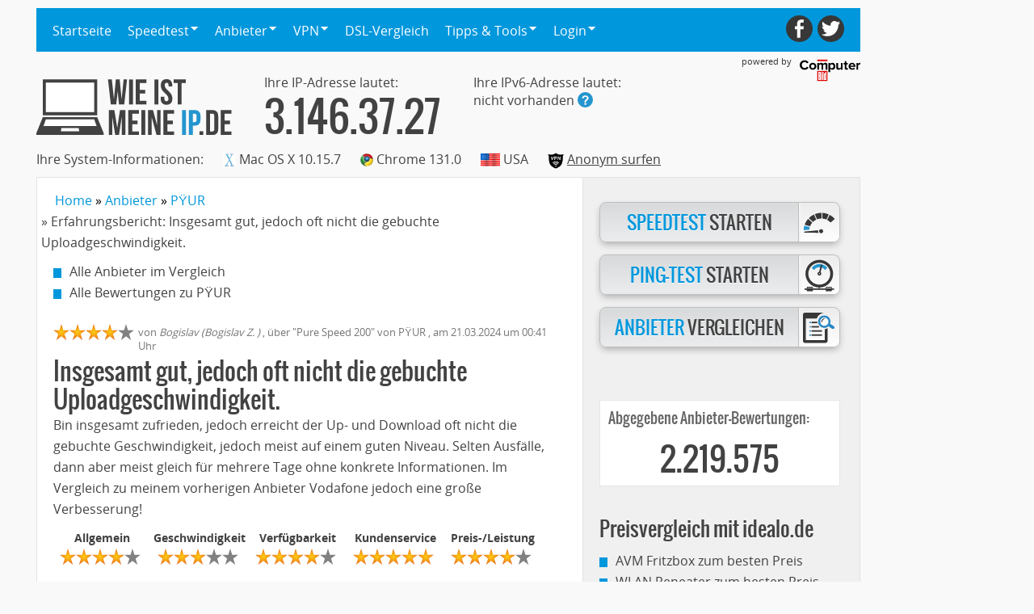

--- FILE ---
content_type: text/html; charset=UTF-8
request_url: https://www.wieistmeineip.de/anbieter/pyur/erfahrungsbericht/insgesamt-gut-jedoch-oft-nicht-die-gebuchte-uploadgeschwindigkeit-118789
body_size: 12459
content:
<!DOCTYPE html>
<html lang="de-DE">
<head>

<script type="text/javascript">
  var _gaq_id = "UA-30945286-1";
  var _gaq = _gaq || [];
</script>


<script>
function _typeof(t){return(_typeof="function"==typeof Symbol&&"symbol"==typeof Symbol.iterator?function(t){return typeof t}:function(t){return t&&"function"==typeof Symbol&&t.constructor===Symbol&&t!==Symbol.prototype?"symbol":typeof t})(t)}!function(){for(var t,e,o=[],n=window,r=n;r;){try{if(r.frames.__tcfapiLocator){t=r;break}}catch(t){}if(r===n.top)break;r=n.parent}t||(function t(){var e=n.document,o=!!n.frames.__tcfapiLocator;if(!o)if(e.body){var r=e.createElement("iframe");r.style.cssText="display:none",r.name="__tcfapiLocator",e.body.appendChild(r)}else setTimeout(t,5);return!o}(),n.__tcfapi=function(){for(var t=arguments.length,n=new Array(t),r=0;r<t;r++)n[r]=arguments[r];if(!n.length)return o;"setGdprApplies"===n[0]?n.length>3&&2===parseInt(n[1],10)&&"boolean"==typeof n[3]&&(e=n[3],"function"==typeof n[2]&&n[2]("set",!0)):"ping"===n[0]?"function"==typeof n[2]&&n[2]({gdprApplies:e,cmpLoaded:!1,cmpStatus:"stub"}):o.push(n)},n.addEventListener("message",(function(t){var e="string"==typeof t.data,o={};if(e)try{o=JSON.parse(t.data)}catch(t){}else o=t.data;var n="object"===_typeof(o)?o.__tcfapiCall:null;n&&window.__tcfapi(n.command,n.version,(function(o,r){var a={__tcfapiReturn:{returnValue:o,success:r,callId:n.callId}};t&&t.source&&t.source.postMessage&&t.source.postMessage(e?JSON.stringify(a):a,"*")}),n.parameter)}),!1))}();
</script>

<script>
    (function () { var e = false; var c = window; var t = document; function r() { if (!c.frames["__uspapiLocator"]) { if (t.body) { var a = t.body; var e = t.createElement("iframe"); e.style.cssText = "display:none"; e.name = "__uspapiLocator"; a.appendChild(e) } else { setTimeout(r, 5) } } } r(); function p() { var a = arguments; __uspapi.a = __uspapi.a || []; if (!a.length) { return __uspapi.a } else if (a[0] === "ping") { a[2]({ gdprAppliesGlobally: e, cmpLoaded: false }, true) } else { __uspapi.a.push([].slice.apply(a)) } } function l(t) { var r = typeof t.data === "string"; try { var a = r ? JSON.parse(t.data) : t.data; if (a.__cmpCall) { var n = a.__cmpCall; c.__uspapi(n.command, n.parameter, function (a, e) { var c = { __cmpReturn: { returnValue: a, success: e, callId: n.callId } }; t.source.postMessage(r ? JSON.stringify(c) : c, "*") }) } } catch (a) { } } if (typeof __uspapi !== "function") { c.__uspapi = p; __uspapi.msgHandler = l; c.addEventListener("message", l, false) } })();
</script>

    <script>
    window._sp_queue = [];
    window._sp_ = {
        config: {
            accountId: 75,
            baseEndpoint: 'https://cdn.privacy-mgmt.com',
            propertyId: 7661, // !! Your Property Id
            gdpr: { },
            events: {
                onMessageReceiveData: function(data){ window.__cmp_onMessageReceiveData = data }
            },
            // targetingParams: {
               // hasPur: PUR_STATE_AS_BOOLEAN,
            // },
        }
    }
    </script>
<script src="https://cdn.privacy-mgmt.com/unified/wrapperMessagingWithoutDetection.js" async=""></script>
<script data-sdk="l/1.1.11" data-cfasync="false" nowprocket src="https://html-load.com/loader.min.js" charset="UTF-8"></script>
<script nowprocket>(function(){function t(o,e){const r=n();return(t=function(t,n){return r[t-=411]})(o,e)}function n(){const t=["recovery","&url=","setItem","width: 100vw; height: 100vh; z-index: 2147483647; position: fixed; left: 0; top: 0;","onLine","40hztqwf","&domain=","5527485BlGUPy","rtt","8950224WRnKuF","type","last_bfa_at","documentElement","close-error-report","querySelectorAll","/loader.min.js",'/loader.min.js"]',"textContent","setAttribute","getComputedStyle","searchParams","Script not found","as_modal_loaded","width","message","append","remove","as_index","Failed to load script: ","contains","31368194dyOLyq","removeEventListener","currentScript","_fa_","hostname",'script[src*="//',"20shVQtK","link,style","display","from","value","querySelector","https://error-report.com/report","charCodeAt","POST","concat","name","src","reload","loader_light","https://","location","35125ZzvLwx","data","length","544844RpwNGq","btoa","split","text","title","none","style","https://report.error-report.com/modal?eventId=&error=","now","iframe","VGhlcmUgd2FzIGEgcHJvYmxlbSBsb2FkaW5nIHRoZSBwYWdlLiBQbGVhc2UgY2xpY2sgT0sgdG8gbGVhcm4gbW9yZS4=","error","createElement","&error=","host","loader-check","write","outerHTML","script","https://report.error-report.com/modal?eventId=","url","38JRmzIU","appendChild","Fallback Failed","height","154017vehHGh","forEach","https://report.error-report.com/modal?eventId=&error=Vml0YWwgQVBJIGJsb2NrZWQ%3D&domain=","localStorage","toString","7fWCgCa","getBoundingClientRect","2264424zyUSjm","Cannot find currentScript","href","addEventListener","map","as_","connection","attributes","check"];return(n=function(){return t})()}(function(){const o=t,e=n();for(;;)try{if(627989===-parseInt(o(501))/1+parseInt(o(426))/2*(parseInt(o(430))/3)+parseInt(o(451))/4*(parseInt(o(498))/5)+parseInt(o(437))/6*(-parseInt(o(435))/7)+-parseInt(o(455))/8+parseInt(o(453))/9*(-parseInt(o(482))/10)+parseInt(o(476))/11)break;e.push(e.shift())}catch(t){e.push(e.shift())}})(),(()=>{"use strict";const n=t,o=n=>{const o=t;let e=0;for(let t=0,r=n[o(500)];t<r;t++)e=(e<<5)-e+n[o(489)](t),e|=0;return e},e=class{static[n(445)](){const t=n;var e,r;let c=arguments[t(500)]>0&&void 0!==arguments[0]?arguments[0]:t(446),a=!(arguments[t(500)]>1&&void 0!==arguments[1])||arguments[1];const i=Date[t(413)](),s=i-i%864e5,d=s-864e5,l=s+864e5,u=t(442)+o(c+"_"+s),w=t(442)+o(c+"_"+d),h=t(442)+o(c+"_"+l);return u!==w&&u!==h&&w!==h&&!(null!==(e=null!==(r=window[u])&&void 0!==r?r:window[w])&&void 0!==e?e:window[h])&&(a&&(window[u]=!0,window[w]=!0,window[h]=!0),!0)}};function r(o,e){const r=n;try{window[r(433)][r(448)](window[r(497)][r(419)]+r(479)+btoa(r(457)),Date[r(413)]()[r(434)]())}catch(t){}try{!async function(n,o){const e=r;try{if(await async function(){const n=t;try{if(await async function(){const n=t;if(!navigator[n(450)])return!0;try{await fetch(location[n(439)])}catch(t){return!0}return!1}())return!0;try{if(navigator[n(443)][n(454)]>1e3)return!0}catch(t){}return!1}catch(t){return!1}}())return;const r=await async function(n){const o=t;try{const t=new URL(o(488));t[o(466)][o(471)](o(456),o(495)),t[o(466)][o(471)](o(505),""),t[o(466)][o(471)](o(470),n),t[o(466)][o(471)](o(425),location[o(439)]);const e=await fetch(t[o(439)],{method:o(490)});return await e[o(504)]()}catch(t){return o(416)}}(n);document[e(460)](e(483))[e(431)]((t=>{const n=e;t[n(472)](),t[n(463)]=""}));let a=!1;window[e(440)](e(470),(t=>{const n=e;n(468)===t[n(499)]&&(a=!0)}));const i=document[e(417)](e(414));i[e(493)]=e(424)[e(491)](r,e(418))[e(491)](btoa(n),e(452))[e(491)](o,e(447))[e(491)](btoa(location[e(439)])),i[e(464)](e(411),e(449)),document[e(458)][e(427)](i);const s=t=>{const n=e;n(459)===t[n(499)]&&(i[n(472)](),window[n(477)](n(470),s))};window[e(440)](e(470),s);const d=()=>{const t=e,n=i[t(436)]();return t(506)!==window[t(465)](i)[t(484)]&&0!==n[t(469)]&&0!==n[t(429)]};let l=!1;const u=setInterval((()=>{if(!document[e(475)](i))return clearInterval(u);d()||l||(clearInterval(u),l=!0,c(n,o))}),1e3);setTimeout((()=>{a||l||(l=!0,c(n,o))}),3e3)}catch(t){c(n,o)}}(o,e)}catch(t){c(o,e)}}function c(t,o){const e=n;try{const n=atob(e(415));confirm(n)?location[e(439)]=e(412)[e(491)](btoa(t),e(452))[e(491)](o,e(447))[e(491)](btoa(location[e(439)])):location[e(494)]()}catch(t){location[e(439)]=e(432)[e(491)](o)}}(()=>{const t=n,o=n=>t(474)[t(491)](n);let c="";try{var a,i;null===(a=document[t(478)])||void 0===a||a[t(472)]();const n=null!==(i=function(){const n=t,o=n(473)+window[n(502)](window[n(497)][n(480)]);return window[o]}())&&void 0!==i?i:0;if(!e[t(445)](t(420),!1))return;const s="html-load.com,fb.html-load.com,content-loader.com,fb.content-loader.com"[t(503)](",");c=s[0];const d=document[t(487)](t(481)[t(491)](s[n],t(462)));if(!d)throw new Error(t(467));const l=Array[t(485)](d[t(444)])[t(441)]((n=>({name:n[t(492)],value:n[t(486)]})));if(n+1<s[t(500)])return function(n,o){const e=t,r=e(473)+window[e(502)](window[e(497)][e(480)]);window[r]=o}(0,n+1),void function(n,o){const e=t;var r;const c=document[e(417)](e(423));o[e(431)]((t=>{const n=e;let{name:o,value:r}=t;return c[n(464)](o,r)})),c[e(464)](e(493),e(496)[e(491)](n,e(461))),document[e(421)](c[e(422)]);const a=null===(r=document[e(478)])||void 0===r?void 0:r[e(422)];if(!a)throw new Error(e(438));document[e(421)](a)}(s[n+1],l);r(o(t(428)),c)}catch(n){try{n=n[t(434)]()}catch(t){}r(o(n),c)}})()})();})();</script>
<link rel="stylesheet" href="https://cdn.watchetifuters.cloud/static/assets/style.min.css?query=1747933715" />
<meta charset="utf-8">
<meta name="HandheldFriendly" content="True">
<meta name="MobileOptimized" content="320">
<meta name="viewport" content="width=device-width">
<meta name="format-detection" content="telephone=no">

<meta name="robots" content="index, follow">
<meta name="description" content="Erfahrungsbericht über den Anbieter PŸUR vom 21.03.2024 über Pure Speed 200 - erfahren Sie die aktuelle Usermeinung auf www.wieistmeineip.de">
<meta property="og:title" content="Bericht über PŸUR - Insgesamt gut, jedoch oft nicht die gebuchte Uploadgeschwindigkeit. ">
<meta property="og:description" content="Erfahrungsbericht über den Anbieter PŸUR vom 21.03.2024 über Pure Speed 200 - erfahren Sie die aktuelle Usermeinung auf www.wieistmeineip.de">
<meta property="og:url" content="https://www.wieistmeineip.de/anbieter/pyur/erfahrungsbericht/insgesamt-gut-jedoch-oft-nicht-die-gebuchte-uploadgeschwindigkeit-118789">
<meta property="og:image" content="https://static.wie-ist-meine-ip.de/i/_logo.svg">
<meta property="og:type" content="website">
<meta property="fb:admins" content="100003341654937">


<!--[if lte IE 8]>
  <script type="text/javascript">window.location.href="/error/browser/";</script>
<![endif]-->




<link rel="shortcut icon" href="https://static.wie-ist-meine-ip.de/favicon.ico">


<link href="/css/styles.php?v=1.31" rel="stylesheet" type="text/css" />

<link rel="prev" href="https://www.wieistmeineip.de/anbieter/pyur/erfahrungsbericht/statische-ip-nur-fuer-firmen-kunden-aber-zu-teurerem-tarif-118775"> <link rel="next" href="https://www.wieistmeineip.de/anbieter/pyur/erfahrungsbericht/zum-abgewoehnen-surf-phone200-tv-inkl-hdtv-fuer-einige-privatsender-118808"> <link rel="canonical" href="https://www.wieistmeineip.de/anbieter/pyur/erfahrungsbericht/insgesamt-gut-jedoch-oft-nicht-die-gebuchte-uploadgeschwindigkeit-118789">

<link rel="preconnect" href="//www.asadcdn.com"/>
<link rel="dns-prefetch" href="//www.asadcdn.com"/>

<title>Bericht über PŸUR - Insgesamt gut, jedoch oft nicht die gebuchte Uploadgeschwindigkeit. </title>

<script>

  var _SITE_NAME="WIMIP";
  var wimip = wimip || [];
  wimip.ip = "3.146.37.27";
</script>
<script type="text/javascript" src="https://www.wieistmeineip.de/js/md5.min.js"></script>
<script type="text/javascript" src="https://www.wieistmeineip.de/js/js.php?v=1.3.1"></script>


<!--[if lte IE 8]>
<script type="text/javascript">
	"'abbr article aside audio bb canvas datagrid datalist details dialog eventsource figure footer header hgroup mark menu meter nav output progress section time video'".replace(/\w+/g,function(n){document.createElement(n)})
</script>
<![endif]-->
<script type="text/javascript">
var viewdesktop = ($(window).width() >= 768);
</script>


<script>var appNexusPageName = "sonstiges";</script>
<script>

if (viewdesktop) {
  adSSetup = {
    view: "d",
    partners: true,
    adPlacements: ["superbanner","sky","billboard","mrec","mrec_btf","inpage"],
    adSlotSizes: {
      "superbanner": [{
        "minWidth": 1,
        "sizes": [[728,90],[728,600],[1000,600]]
      }],
      "sky": [{
        "minWidth": 1,
        "sizes": [[160,600],[120,600],[300,600],[500,1000],[1000,1000]]
      }],
      "billboard": [{
        "minWidth": 799,
        "sizes": [[800,250]]
      },{
        "minWidth": 969,
        "sizes": [[970,250],[800,250]]
      }],
      "mrec": [{
        "minWidth": 1,
        "sizes": [[300,250],[300,600]]
      }],
      "inpage": [{
        "minWidth": 1,
        "sizes": [[1,1],[640,360],[1000,300]]
      }]
    },
    colorBg: true,
    bgClick: true,
    stickySky: true,
    pageName: appNexusPageName,
    target: ""
  }
}
else {
  adSSetup = {
    view: "m",
    partners: true,
    adPlacements: ["banner","mrec","mrec_btf","inpage"],
    adSlotSizes: {
      "banner": [{
        "minWidth": 1,
        "sizes": [[320,50],[320,75],[320,80]]
      }],
      "mrec": [{
        "minWidth": 1,
        "sizes": [[300,250],[320,50],[320,75],[320,160],[300,300]]
      }],
      "mrec_btf": [{
        "minWidth": 1,
        "sizes": [[300,250],[320,50],[320,75],[320,160],[300,300]]
      }],
      "inpage": [{
        "minWidth": 1,
        "sizes": [[1,1],[640,360],[1000,300]]
      }]
    },
    colorBg: true,
    bgClick: true,
    stickySky: true,
    pageName: appNexusPageName,
    target: ""
  }
}
</script>

<script type="text/javascript" src="https://www.asadcdn.com/adlib/pages/wieistmeineip.js"></script>


<script type="text/javascript">
$(function() {

  $("#mobilenavigation").click(function() {
    $("#navigation").toggleClass("active");
  });

  $("#menu > ul > li > a").click(function() {
    if( is_mobile() && $(this).children("span").length > 0) {
      $(this).parent("li").toggleClass("active");
      return false;
    }
  });
});
</script>

<script type="text/javascript">
  if(/*@cc_on!@*/false && document.documentMode === 10) {
    document.documentElement.className+=' ie10';
  }
  /* SCROLLTOP */
  $(function() {
    $("#scrolltop").click(function(e) {
      $('html, body').animate({scrollTop:0}, 'slow');
      return false;
    });
  });
</script>


</head>
<body>
<div id="sitewrapper">



  <div id="superbanner">
    <center>
      <script type="text/javascript">
        //PSo3iCI("Billboard")
      </script>
    </center>
  </div>
  <script>if (adSSetup.view === "m") { document.getElementById('superbanner').id = "banner";  }</script>
  <div id="skyscraper">
    <div id="skyscrapercontent">
      <script type="text/javascript">
        //PSo3iCI("Sky")
      </script>
      <div id="sky"></div>
      <span class='PSo3iCI_end'></span>
    </div>
  </div>

  <div id="pagemargins">
    
<header id="header" class="clearfix">


  <section id="navigation" class="clearfix">
		<nav id="menu">
			<ul class="clearfix">
				<li class="">
					<a href="https://www.wieistmeineip.de/">Startseite</a>
				</li>
				<li class="">
					<a href="https://www.wieistmeineip.de/speedtest/"><span>Speedtest</span></a>
					<ul class="submenu">
						<li class=""><a href="https://www.wieistmeineip.de/speedtest/">DSL-Speedtest</a></li>
						<li class=""><a href="https://www.wieistmeineip.de/speedtest-kabel/">Kabel-Speedtest</a></li>
						<li class=""><a href="https://www.wieistmeineip.de/speedtest-glasfaser/">Glasfaser-Speedtest</a></li>
						<li class=""><a href="https://www.wieistmeineip.de/speedtest-mobil/">Mobil-Speedtest</a></li>
						<li class=""><a href="https://www.wieistmeineip.de/speedtest-satellit/">Satelliten-Speedtest</a></li>
						<li class=""><a href="https://www.wieistmeineip.de/speedtest-vpn/">VPN-Speedtest</a></li>
						<li class=""><a href="https://www.wieistmeineip.de/ping/">Ping-Test</a></li>
					</ul>
				</li>
				<li class="">
					<a href="https://www.wieistmeineip.de/anbieter/"><span>Anbieter</span></a>
					<ul class="submenu">
						<li class=""><a href="https://www.wieistmeineip.de/anbieter/dsl/">DSL-Anbieter</a></li>
						<li class=""><a href="https://www.wieistmeineip.de/anbieter/kabel/">Kabel-Anbieter</a></li>
						<li class=""><a href="https://www.wieistmeineip.de/anbieter/glasfaser/">Glasfaser-Anbieter</a></li>
						<li class=""><a href="https://www.wieistmeineip.de/anbieter/mobil/">Mobil-Anbieter</a></li>
						<li class=""><a href="https://www.wieistmeineip.de/anbieter/satellit/">Satelliten-Anbieter</a></li>
						<li class=""><a href="https://www.wieistmeineip.de/anbieter/bewerten/">Anbieter bewerten</a></li>
					</ul>
				</li>
				<li class="">
					<a href="https://www.wieistmeineip.de/vpn/"><span>VPN</span></a>
					<ul class="submenu">
						<li class=""><a href="https://www.wieistmeineip.de/vpn/">VPN Test</a></li>
						<li class=""><a href="https://www.wieistmeineip.de/vpn/ratgeber/">VPN Ratgeber</a></li>
						<li class=""><a href="https://www.wieistmeineip.de/speedtest-vpn/">VPN Speedtest</a></li>
					</ul>
				</li>
				<li class="">
					<a href="https://www.wieistmeineip.de/dsl-vergleich/">DSL-Vergleich</a>
				</li>
				<li class="">
					<a href="https://www.wieistmeineip.de/tipps/"><span>Tipps & Tools</span></a>
					<ul class="submenu">
						<li class=""><a href="https://www.wieistmeineip.de/infos/store_ip/">IP-Merker</a></li>
						<li class=""><a href="https://www.wieistmeineip.de/ipv6/">IPv6-Test</a></li>
						<li class=""><a href="https://www.wieistmeineip.de/download-rechner/">Download-Rechner</a></li>
						<li class=""><a href="https://www.wieistmeineip.de/banner/">Für Ihre Homepage</a></li>
						<li class=""><a href="https://www.wieistmeineip.de/ratgeber/">Ratgeber</a></li>
						<li class=""><a target="_blank" href="https://www.computerbild.de/test-vergleich/">Produkte im Vergleich</a></li>
						<li class=""><a target="_blank" href="https://gutscheine.computerbild.de/?wimip">Gutscheine &nbsp;<sup><small>Anzeige</small></sup></a></li>
					</ul>
				</li>
				<li class="">
					<a href="https://www.wieistmeineip.de/user/login/"><span>Login</span></a>
					<ul class="submenu">
						<li class=""><a href="https://www.wieistmeineip.de/user/login/">Login</a></li>
						<li class=""><a href="https://www.wieistmeineip.de/user/new/">Registrieren</a></li>
					</ul>
				</li>
			</ul>
		</nav>

		<nav id="socialmedia">
			<ul>
				<li><a id="facebook" href="https://www.facebook.com/wieistmeineip.de" title="Facebook" target="_blank" rel="nofollow noopener noreferrer"></a></li>
				<li><a id="twitter" href="https://twitter.com/wimip_de" title="Twitter" target="_blank" rel="nofollow noopener noreferrer"></a></li>
			</ul>
		</nav>

  </section>

  <section id="logoblock" class="clearfix">
    <a id="logo" title="Wie ist meine IP-Adresse?" href="https://www.wieistmeineip.de" rel="home"></a>
    <a id="poweredby" class="poweredby" href="https://www.computerbild.de" target="_blank" rel="noopener"><span>powered by</span></a>
    <div id="mobilenavigation"></div>
  </section>

<!---->


	<div class=" nomobile">

    
<div id="ipv4" class="ip">
  <div>Ihre IP-Adresse lautet:</div>
  <div class="title"><strong>3.146.37.27</strong></div>
</div>


<div id="ipv6" class="ip">
  <div>Ihre IPv6-Adresse lautet:</div>
  <div class=""><span id="ipv6-value"></span> <a href="https://www.wieistmeineip.de/ipv6/" class="info" title="Infos zu IPv6"></a></div>
</div>
 

<section id="systeminformation" class="clearfix">
  
<span>Ihre System-Informationen:</span>
<div class="operatingsystem"><img src="https://static.wie-ist-meine-ip.de/img/ua/os/macosx.gif" alt="Mac OS X 10.15.7" /> Mac OS X 10.15.7</div>
<div class="browser"><img src="https://static.wie-ist-meine-ip.de/img/ua/browser/chrome.gif"  alt="Chrome 131.0"  /> Chrome 131.0</div>
<div class="location"><img src="https://static.wie-ist-meine-ip.de/img/country/us.png" alt="USA" /> USA</div>

<div class="vpn"><img src="/i/vpn-icon.png" style="width:20px;height:20px" data-copyright="" alt="Anonym surfen"/> <a href="https://www.wieistmeineip.de/vpn/" alt="VPN">Anonym surfen</a></div>
<div class="provider"><img alt="" data-copyright="" /></div>
<!--<script>update_pd_info();</script>-->
</section>


    
  </div>


</header>


<script>
function sendRequestH( url, field, size ) {
  if ( typeof size == "undefined" ) size = 0;
  $('#'+field+'-value').html('wird geprüft ...');
  $.ajax({
    url: url,
    cache: false,
    timeout: 750,
    size: size,
    data: { targetid: field },
    dataType : "jsonp",
    success: function(data) {
      var f=data.targetid;
      $("#"+f+'-value').html(data.ip);
      $("#"+f).addClass("success");
      set_ipv6(data.ip);
    }
  });
}
$(function() {
  var ipv6_host = "https://ipcheck-aaaa.wieistmeineip.de/";
  var cb_path = "callback/";
  sendRequestH(ipv6_host+cb_path, "ipv6");
  setTimeout( function() {
    var fields = [ "ipv6" ];
    for ( var i in fields ) {
      var f=fields[i];
      if ( ! $("#"+f).hasClass("success") ) {
        $("#"+f+'-value').html("nicht vorhanden");
        set_ipv6("nicht vorhanden");
      }
    }
  }, 1000);
});
</script>
<script>
/* must not be used in mobile view */
if ( viewdesktop ) {
  $('#navigation #menu > ul > li').on('mouseover', function(e) {
    /* bind hide handler on mouseout and display submenu */
    if ( navigator.userAgent.toLowerCase().indexOf("android") > 0 ) {
      $(this).children("a").on("click", function() { return false; });
    }
    /* hide all other submenus */
    $('#navigation #menu > ul > li > ul.submenu').hide();
    /* show submenu */
    $(this).children('ul.submenu').on('mouseout', function() { $(this).hide(); }).show();
  });
  $('#navigation #menu > ul > li').on('mouseout', function() {
    $(this).children('ul.submenu').hide();
  });
};
</script>
        <div id="billboard"></div>
<span class='PSo3iCI_end'></span>
        <div id="page">

      <section id="content" class="clearfix">
        <section class="maincontent">

                      <ol class="breadcrumb noprint hidden-xs" style="display:inline-block" itemscope itemtype="https://schema.org/BreadcrumbList">
                                                              <li id="bc-link-1" itemprop="itemListElement" itemscope itemtype="https://schema.org/ListItem">
                    <a itemprop="item" href="https://www.wieistmeineip.de/"><span itemprop="name">Home</span></a>
                    <meta itemprop="position" content="1">
                  </li>
                                                                <li id="bc-link-2" itemprop="itemListElement" itemscope itemtype="https://schema.org/ListItem">
                    <a itemprop="item" href="https://www.wieistmeineip.de/anbieter/"><span itemprop="name">Anbieter</span></a>
                    <meta itemprop="position" content="2">
                  </li>
                                                                <li id="bc-link-3" itemprop="itemListElement" itemscope itemtype="https://schema.org/ListItem">
                    <a itemprop="item" href="https://www.wieistmeineip.de/anbieter/pyur/"><span itemprop="name">PŸUR</span></a>
                    <meta itemprop="position" content="3">
                  </li>
                                                                </ol><ol class="breadcrumb noprint" style="display:inline-block; margin-left:5px;"><li itemprop="itemListElement" itemscope itemtype="https://schema.org/ListItem">» Erfahrungsbericht: Insgesamt gut, jedoch oft nicht die gebuchte Uploadgeschwindigkeit. </li></ol>
                                          </ol>
            <div class="clearfix"></div>
          
<article>


<style>.wimip-googleads { width: 310px; height: 90px; }@media(min-width: 480px) { .wimip-googleads { width:480px; height:110px;  } }@media(min-width: 768px) { .wimip-googleads { width:655px; height:100px; padding-left:10px; } }</style><div data-adsense></div>
  <div itemscope itemtype="http://data-vocabulary.org/Breadcrumb" class="breadcrumb">
    <a itemprop="url" class="link" href="https://www.wieistmeineip.de/anbieter/"><span itemprop="title">Alle Anbieter im Vergleich</span></a><br />
        <a itemprop="url" class="link" href="https://www.wieistmeineip.de/anbieter/pyur/"><span itemprop="title">Alle Bewertungen zu PŸUR</span></a>
      </div><!-- breadcrumb -->

  <div itemscope itemtype="http://schema.org/Review">

    <section class="comment">
      <div class="voteresult clearfix">
        <div itemprop="reviewRating" itemscope itemtype="http://schema.org/Rating">
          <meta itemprop="worstRating" content="0" />
          <meta itemprop="bestRating" content="5" />
          <span itemprop="ratingValue" content="4"></span>
        </div>
        <div class="stars clearfix"><div class="star full"></div><div class="star full"></div><div class="star full"></div><div class="star full"></div><div class="star "></div></div>
        <div class="author"> 
          von <em><span itemprop="author" itemscope itemtype="http://schema.org/Person"><span itemprop="name">Bogislav (Bogislav Z. )</span></span></em>
          ,
            <span itemprop="itemReviewed" itemscope itemtype="http://schema.org/Product">
              über "<span itemprop="name">Pure Speed 200</span>"
              von <span itemprop="brand" itemscope itemtype="http://schema.org/Brand"><span itemprop="name">PŸUR</span></span>
            </span>
          ,
          am <span itemprop="datePublished" content="2024-03-21">21.03.2024</span>
          um 00:41 Uhr        </div>
      </div>

      <p itemprop="headline" class="title">Insgesamt gut, jedoch oft nicht die gebuchte Uploadgeschwindigkeit. </p>
      <div>
        <span itemprop="reviewBody">Bin insgesamt zufrieden, jedoch erreicht der Up- und Download oft nicht die gebuchte Geschwindigkeit, jedoch meist auf einem guten Niveau. Selten Ausfälle, dann aber meist gleich für mehrere Tage ohne konkrete Informationen. Im Vergleich zu meinem vorherigen Anbieter Vodafone jedoch eine große Verbesserung! </span>
      </div>

  
      <div class="review-ratings">
        <div class="review-title">Allgemein</div>
        <div class="voteresult clearfix">
          <div class="stars clearfix">
          <div class="star full"></div><div class="star full"></div><div class="star full"></div><div class="star full"></div><div class="star "></div>          </div>
        </div>
      </div>
  
      <div class="review-ratings">
        <div class="review-title">Geschwindigkeit</div>
        <div class="voteresult clearfix">
          <div class="stars clearfix">
          <div class="star full"></div><div class="star full"></div><div class="star full"></div><div class="star "></div><div class="star "></div>          </div>
        </div>
      </div>
  
      <div class="review-ratings">
        <div class="review-title">Verfügbarkeit</div>
        <div class="voteresult clearfix">
          <div class="stars clearfix">
          <div class="star full"></div><div class="star full"></div><div class="star full"></div><div class="star full"></div><div class="star "></div>          </div>
        </div>
      </div>
  
      <div class="review-ratings">
        <div class="review-title">Kundenservice</div>
        <div class="voteresult clearfix">
          <div class="stars clearfix">
          <div class="star full"></div><div class="star full"></div><div class="star full"></div><div class="star full"></div><div class="star full"></div>          </div>
        </div>
      </div>
  
      <div class="review-ratings">
        <div class="review-title">Preis-/Leistung</div>
        <div class="voteresult clearfix">
          <div class="stars clearfix">
          <div class="star full"></div><div class="star full"></div><div class="star full"></div><div class="star full"></div><div class="star "></div>          </div>
        </div>
      </div>
  
    </section>

  </div><!-- itemprop Review -->

  <div class="clearboth"></div>

  <div class="comment-actions">
    <div class="sneak">
      <a class="highlight" href="https://www.wieistmeineip.de/feedback/?m=%2Fanbieter%2Fpyur%2Ferfahrungsbericht%2Finsgesamt-gut-jedoch-oft-nicht-die-gebuchte-uploadgeschwindigkeit-118789" rel="nofollow">Bericht unzumutbar?</a>
    </div>
    <div class="browse">
      <div>
        <a href="https://www.wieistmeineip.de/anbieter/pyur/erfahrungsbericht/statische-ip-nur-fuer-firmen-kunden-aber-zu-teurerem-tarif-118775">vorheriger Bericht</a>
      </div>
      <div class="next">
        <a href="https://www.wieistmeineip.de/anbieter/pyur/erfahrungsbericht/zum-abgewoehnen-surf-phone200-tv-inkl-hdtv-fuer-einige-privatsender-118808">nächster Bericht</a>
      </div>
    </div>
  </div>

  <p class="clearboth"></p>

  <p class="title">War dieser Bericht für Sie hilfreich?</p>
  
  <div class="inlineactionbutton leftalign">
    <div id="vote-buttons" class="actionbutton clearfix">
      <a id="vote_pos" class="box two" href="javascript:void(0);"><span class="icon"><span class="helpful"></span></span><strong>War</strong> hilfreich </a>       <a id="vote_neg" class="box two" href="javascript:void(0);"><span class="icon"><span class="nothelpful"></span></span><strong>Nicht</strong> hilfreich</a>       <div id="helpful-text">2 von 2 Benutzern fanden diesen Bericht hilfreich.</div>
    </div>
  </div>

  <p class="headline bordertop">
  Zu diesem Bericht liegen derzeit keine Kommentare vor
  </p>



  <p class="title bordertop">Eigenen Kommentar abgeben</p>

  <p>
    Melden Sie sich mit Ihren Benutzerdaten an, um Ihre Bewertung abzugeben.
    Wenn Sie noch kein Benutzerkonto haben, können Sie sich
    <a class="highlight" href="https://www.wieistmeineip.de/user/new/">hier registrieren</a>.
  </p>

  

<div id="form_error" class="form-error"></div>
<form id="add_comment" onsubmit="return false;">
  <input type="hidden" name="review_id" value="118789" id="review_id" />  <div>
    <input id="email" class="two" type="text" placeholder="Ihre E-Mail-Adresse">
    <input id="password" class="two" type="password" placeholder="Passwort">
    <div id="password_hint_container"><div id="password_hint" class="error_hint"></div></div>
    <textarea id="comment" name="comment" rows="6" placeholder="Schreiben Sie hier Ihren Kommentar"  class="input"></textarea> 
    <div id="comment_hint_container"><div id="comment_hint" class="error_hint"></div></div>
  </div>
  <div class="inlineactionbutton">
    <div class="actionbutton center">
      <div id="submit-btn" class="box one linkpointer"><strong>Kommentar</strong> abschicken</div>
    </div>
  </div>
</form>

<script>function form_onmod(id,action) { $.post( "https://www.wieistmeineip.de/ajax/add-comment.php?"+Math.round(Math.random()*100000) , {review_id:$('#review_id').val(),comment:$('#comment').val(),email:$('#email').val(),password:$('#password').val(), id : id, action : action }, function(id){}, "script");}function form_submit(form_id) { $('#'+form_id).load( "https://www.wieistmeineip.de/ajax/add-comment.php", {review_id:$('#review_id').val(),comment:$('#comment').val(),email:$('#email').val(),password:$('#password').val()} );}</script>

<script>
$(function() {
  $('#submit-btn').on('click', function() { form_onmod( 'submit-btn', 'submit' ); } );
});
</script>

</article>

<script>
var review_id = "50c8e6a0b79f66b49e1fac4a121be98662434b374ae2c8e6117c75f3a908c094$28adddf86500e7cbdeeb15732015c3bb2783326914bbe0db364d808691d31d7b";

function rate_review( review_id, flag ) {

  $.ajax({
    type: "POST",
    cache: false,
    url:  "/ajax/rate_review.php",
    data: { review_id: review_id, flag: flag },
    dataType: "json",
    success: function(data) {
      $("#vote_pos, #vote_neg").hide();
      $("#helpful-text").text( data.helpful_yes + " von " + data.helpful_votes + " Benutzern fanden diesen Bericht hilfreich." );
      $("#helpful-text").before("<p class='width60 headline'>Danke, Ihre Stimme wurde gezählt.</p>");
    },
    error: function(data) {
      window.alert("Vielen Dank, Ihre Stimme wurde bereits gezählt.");
    }
  });

}

$(function() {
  $("#vote_pos").on("click", function() { rate_review( review_id, 1); });
  $("#vote_neg").on("click", function() { rate_review( review_id, -1); });
});

</script>

                      </section>
                  <aside class="aside">
            <div class="content clearfix">
  <div class="actionbutton small clearfix">
      <a class="box" href="https://www.wieistmeineip.de/speedtest/"><span class="icon"><span class="icon1" data-copyright="Erhan Ergin - Fotolia.com"></span></span><strong>Speedtest</strong> starten</a>
      <a class="box" href="https://www.wieistmeineip.de/ping/"><span class="icon"><span class="icon2" data-copyright="Erhan Ergin - Fotolia.com"></span></span><strong>Ping-Test</strong> starten</a>
    <a class="box" href="https://www.wieistmeineip.de/anbieter/"><span class="icon"><span class="icon3" data-copyright="Erhan Ergin - Fotolia.com"></span></span><strong>Anbieter</strong> vergleichen</a>
  </div>
</div>
            
<div style="margin:1rem 2rem"><!-- @todo : add to some .css -->
<script type="text/javascript">
 //PSo3iCI("Medium")
</script>

<div id="rectangle" class="">
  <div class="content clearfix">
    <p class="label ad-label rectangle-label" data-label-id="mrec">Anzeige</p>
    <div class="clearfix"></div>
    <div id="mrec_desktop_tmpl"></div>
    <script>if (adSSetup.view === "d") { document.getElementById('mrec_desktop_tmpl').id = "mrec";  }</script>
  </div>
</div>

<span class='PSo3iCI_end'></span>
</div>
<div class="statistik">
	<div class="teaser">
		<div class="content clearfix">
        			<div class="boxed">
				<p class="title">Abgegebene Anbieter-Bewertungen:</p>
				<div class="value">2.219.575</div>
			</div>
    		</div>
	</div>
</div>
<section class="teaser">
  <div class="content clearfix">
    <div class="textblock">
      <p class="title">Preisvergleich mit idealo.de</p>
      <div><a class="link" rel="nofollow noopener" target="_blank" href="http://www.idealo.de/preisvergleich/MainSearchProductCategory.html?q=Fritz%21Box&utm_campaign=cobi&utm_content=feed_pv&utm_medium=affiliate&utm_source=koop">AVM Fritzbox zum besten Preis</a></div>
      <div><a class="link" rel="nofollow noopener" target="_blank" href="http://www.idealo.de/preisvergleich/ProductCategory/3103.html?utm_campaign=cobi&utm_content=feed_pv&utm_medium=affiliate&utm_source=koop" >WLAN Repeater zum besten Preis</a></div>
      </div>
  </div>
</section>

<section class="teaser">
  <div class="content clearfix">
    <div class="textblock">
      <p class="title">Produkt-Vergleiche</p>
      <div><a class="link" target="_blank" href="https://www.computerbild.de/test-vergleich/hoehenverstellbarer-schreibtisch-test/">Höhenverstellbarer Schreibtisch</a>
      <div><a class="link" target="_blank" href="https://www.computerbild.de/test-vergleich/aktenvernichter-test/">Aktenvernichter</a>
      <div><a class="link" target="_blank" href="https://www.computerbild.de/test-vergleich/rauchmelder-test/">Rauchmelder</a>
      <div><a class="link" target="_blank" href="https://www.computerbild.de/test-vergleich/schreibtischlampe-test/">Schreibtischlampe</a>
      <div><a class="link" target="_blank" href="https://www.computerbild.de/test-vergleich/netzwerkkabel-test/">Netzwerkkabel</a>
      <div><a class="link" target="_blank" href="https://www.computerbild.de/test-vergleich/hdmi-2-1-kabel-test/">HDMI-2.1-Kabel</a>
      <div><a class="link" target="_blank" href="https://www.computerbild.de/test-vergleich/wetterstation-wlan-test/">Wetterstation-WLAN</a>
      <div><a class="link" target="_blank" href="https://www.computerbild.de/test-vergleich/bluetooth-empfaenger-test/">Bluetooth-Empfänger</a>
      <div><a class="link" target="_blank" href="https://www.computerbild.de/test-vergleich/mikrofon-test/">Mikrofon</a>
      <div><a class="link" target="_blank" href="https://www.computerbild.de/test-vergleich/pc-netzteil-test/">PC-Netzteil</a>
    </div>
  </div>
</section>
<div class="teaser tools">
	<div class="content clearfix">
		<p class="title">Tools &amp; Ratgeber</p>
		<a href="/vpn/" onclick="_gaq.push(['_trackEvent','Teaser','Toolbox','Anonym-Surfen']);"><span class="box"><span class="icon iconVPN" data-copyright=""></span></span>Anonym surfen</a>
		<a href="https://www.wieistmeineip.de/infos/store_ip/" onclick="_gaq.push(['_trackEvent','Teaser','Toolbox','IP-Merker']);"><span class="box"><span class="icon icon2" data-copyright="Erhan Ergin - Fotolia.com"></span></span>IP-Merker</a>
		<a href="https://www.wieistmeineip.de/ipv6/" onclick="_gaq.push(['_trackEvent','Teaser','Toolbox','IPv6-Adresse']);"><span class="box"><span class="icon icon3" data-copyright="Erhan Ergin - Fotolia.com"></span></span>IPv6 Adresse</a>
		<a href="https://www.wieistmeineip.de/download-rechner/" onclick="_gaq.push(['_trackEvent','Teaser','Toolbox','Downloadzeit']);"><span class="box"><span class="icon icon4" data-copyright="Erhan Ergin - Fotolia.com"></span></span>Downloadzeit</a>
		<a href="https://www.wieistmeineip.de/banner/" onclick="_gaq.push(['_trackEvent','Teaser','Toolbox','IP-auf-Homepage']);"><span class="box"><span class="icon icon1" data-copyright="Erhan Ergin - Fotolia.com"></span></span>IP auf Homepage</a>
    	</div>
</div>

<div id="rectangle2" class="content-ad">
  <div class="content clearfix">
    <p class="label ad-label rectangle-label" data-label-id="mrec_btf" style="text-align:center;">Anzeige</p>
    <div class="clearfix"></div>
    <div id="mrec_btf"></div>
  </div>
</div>

          </aside>
              </section>
      <nav id="sitemap">
        <ul>
          <li>
            <a class="headline" href="https://www.wieistmeineip.de/speedtest/">Speedtest</a>
            <ul class="submenu">
              <li><a href="https://www.wieistmeineip.de/speedtest/">DSL-Speedtest</a></li>
              <li><a href="https://www.wieistmeineip.de/speedtest-kabel/">Kabel-Speedtest</a></li>
              <li><a href="https://www.wieistmeineip.de/speedtest-glasfaser/">Glasfaser-Speedtest</a></li>
              <li><a href="https://www.wieistmeineip.de/speedtest-mobil/">Mobil-Speedtest</a></li>
              <li><a href="https://www.wieistmeineip.de/speedtest-satellit/">Satelliten-Speedtest</a></li>
              <li><a href="https://www.wieistmeineip.de/speedtest-vpn/">VPN-Speedtest</a></li>
              <li><a href="https://www.wieistmeineip.de/ping/">Ping-Test</a></li>
            </ul>
          </li>
          <li>
            <a class="headline" href="https://www.wieistmeineip.de/anbieter/">Anbieter-Bewertungen</a>
            <ul class="submenu">
              <li><a href="https://www.wieistmeineip.de/anbieter/dsl/">DSL-Anbieter</a></li>
              <li><a href="https://www.wieistmeineip.de/anbieter/kabel/">Kabel-Anbieter</a></li>
              <li><a href="https://www.wieistmeineip.de/anbieter/glasfaser/">Glasfaser-Anbieter</a></li>
              <li><a href="https://www.wieistmeineip.de/anbieter/mobil/">Mobil-Anbieter</a></li>
              <li><a href="https://www.wieistmeineip.de/anbieter/satellit/">Satelliten-Anbieter</a></li>
              <li><a href="https://www.wieistmeineip.de/anbieter/bewerten/">Jetzt Anbieter bewerten</a></li>
            </ul>
          </li>
          <li>
            <a class="headline" href="https://tarifrechner.wieistmeineip.de">Tarifrechner</a>
            <ul class="submenu">
              <li><a href="https://www.wieistmeineip.de/Tarifrechner/DSL-Vergleich">DSL-Tarife</a></li>
              <li><a href="https://www.wieistmeineip.de/Tarifrechner/LTE-Vergleich">LTE-Tarife</a></li>
              <li><a href="https://www.wieistmeineip.de/Tarifrechner/Kabel-DSL-Vergleich">Kabel-Tarife</a></li>
              <li><a href="https://www.wieistmeineip.de/Tarifrechner/Satelliten-DSL-Vergleich">Satelliten-Tarife</a></li>
            </ul>
          </li>
          <li>
            <a class="headline" href="https://www.wieistmeineip.de/tipps/">Tipps &amp; Tools</a>
            <ul class="submenu">
              <li><a href="https://www.wieistmeineip.de/infos/store_ip/">IP-Merker</a></li>
              <li><a href="https://www.wieistmeineip.de/ipv6/">IPv6-Test</a></li>
              <li><a href="https://www.wieistmeineip.de/download-rechner/">Downloadzeit-Rechner</a></li>
              <li><a href="https://www.wieistmeineip.de/banner/">Module für Ihre Homepage</a></li>
              <li><a href="https://gutscheine.computerbild.de/?wimip" . target="_blank" rel="nofollow noopener">Gutscheine bei COMPUTER BILD</a></li>
              <li><a href="https://www.computerbild.de/test-vergleich/" . target="_blank">Produkte im Vergleich</a></li>
            </ul>
          </li>
          <li>
                      <a class="headline" href="https://www.wieistmeineip.de/user/login/" rel="nofollow">Login</a>
            <ul class="submenu">
              <li><a href="https://www.wieistmeineip.de/user/new/" rel="nofollow">Registrieren</a></li>
            </ul>
                    </li>
        </ul>
      </nav>

      <footer id="footer">
        <a id="scrolltop" href="#pagemargins" title="Nach oben"></a>
        <nav>
          <a href="https://www.wieistmeineip.de/" rel="nofollow">Startseite</a>
          <a href="https://www.mediaimpact.de/de" target="_blank" rel="noopener noreferrer">Werbung</a>
          <a href="https://www.wieistmeineip.de/nutzungsbedingungen/">AGB</a>
          <a href="https://www.wieistmeineip.de/datenschutz/">Datenschutz</a>
          <a href="javascript:void(0);" onclick="javascript:window._sp_.gdpr.loadPrivacyManagerModal(355407); return false;">Privatsphäre</a>
          <a href="https://www.wieistmeineip.de/impressum/">Impressum</a>
          <a href="https://www.wieistmeineip.de/feedback/">Kontakt</a>
          <a id="displayCopyright" href="javascript:void(0);">Bildnachweise</a>
        </nav>
      </footer>

    </div>

  </div>

<script>
// display ad label
window.setInterval( function() {
  $(".ad-label").each( function() {
    var id = $(this).data("label-id");
    var visible = $("#"+id).height() > 0;
    if ( visible ) {
      $(this).show();
    }
  });
}, 2500);
</script>

<noscript>
  <div id="noscript">
    <div id="overlaybg"></div>
    <div id="overlay" class="noscript-overlay">
      <div class="overlaycontent">
        <p class="headline">Achtung: In Ihrem Browser ist JavaScript deaktivert.</p>
        <p class="margintop">
          Um die Funktionen auf wieistmeineip.de zu nutzen, aktivieren
          Sie JavaScript und laden Sie die Seite erneut.
        </p>
      </div>
    </div>
  </div>
</noscript>

</div>

<!--    <div id="cookie-notifier-desktop" class="cookie-notifier">
      <span class="text">
        <span class="bold">Hinweis:</span>
        Durch die Nutzung der Webseite stimmen Sie der Verwendung von Cookies zu.
      </span>
      <span id="ok-btn-d" class="ok-btn cn-button">OK</span>
      <a id="learn-more-btn-d" class="cn-button" href="https://www.wieistmeineip.de/datenschutz/">Mehr&nbsp;Infos</a>
    </div>
      <script>
    $(function () {
      handle_cookie_notifier();
    });
  </script>
  -->

<!-- Google Tag Manager -->
<noscript><iframe src="//www.googletagmanager.com/ns.html?id=GTM-KWT8SQ"
height="0" width="0" style="display:none;visibility:hidden"></iframe></noscript>
<script>(function(w,d,s,l,i){w[l]=w[l]||[];w[l].push({'gtm.start':
new Date().getTime(),event:'gtm.js'});var f=d.getElementsByTagName(s)[0],
j=d.createElement(s),dl=l!='dataLayer'?'&l='+l:'';j.async=true;j.src=
'//www.googletagmanager.com/gtm.js?id='+i+dl;f.parentNode.insertBefore(j,f);
})(window,document,'script','dataLayer','GTM-KWT8SQ');</script>
<!-- End Google Tag Manager -->

<script type="text/javascript">
var utag_data = {
  "tealium_event": "page_view",
  "page_title" : "Bericht über PŸUR - Insgesamt gut, jedoch oft nicht die gebuchte Uploadgeschwindigkeit. ",
  "page_document_type": "speedtest",
  "page_ivw_code": "",
  "page_platform": "desktop"
};
</script>
<!-- Tealium Universal Tag -->
<script type="text/javascript">
    (function(a,b,c,d){
    a='https://tags.tiqcdn.com/utag/axelspringer/ac-wieistmeineip/prod/utag.js';
    b=document;c='script';d=b.createElement(c);d.src=a;d.type='text/java'+c;d.async=true;
    a=b.getElementsByTagName(c)[0];a.parentNode.insertBefore(d,a)
    })();
</script>
<!-- Start Blocktrack-Integration -->
<script type='text/javascript'>
(function(){
    var view = window.adSSetup ? adSSetup.view : ((location.host.match(/^m\.|^wap\.|^mobil.*\./i) || (window.screen && screen.availWidth && (screen.availWidth <= 800))) ? 'm' : 'd');
    var f = (view === 'd') ? 's' : 'm';
    var x, p = document.createElement('img');
    p.style.cssText = 'display:none;visibility:hidden;position:absolute;left:-99999px;top:-99999px;';
    p.onerror = function() {
        x = document.createElement('img').src = 'https://www.asadcdn.com/bt/' + f + '.png?b=1';
    };
    p.onreadystatechange = p.onload = function() {
        if (!this.readyState || this.readyState === 'loaded' || this.readyState === 'complete'){ 
            x = document.createElement('img').src = 'https://www.asadcdn.com/bt/' + f + '.png?b=0'; p.onload = p.onreadystatechange = null;
        }
    };
    p.src = 'https://acdn.adnxs.com/ast/static/bar.jpg';
    document.body.appendChild(p);
})();
</script>
<noscript><img style='display:none;' src='https://www.asadcdn.com/bt/s.png?b=2' /></noscript>
<!-- End Blocktrack-Integration -->
  <div id="richmedia"><div id="inpage"></div></div>
</body>
</html>


--- FILE ---
content_type: image/svg+xml
request_url: https://static.wie-ist-meine-ip.de/i/_tools1.svg
body_size: 313
content:
<svg version="1.1"
	 xmlns="http://www.w3.org/2000/svg" xmlns:xlink="http://www.w3.org/1999/xlink" xmlns:a="http://ns.adobe.com/AdobeSVGViewerExtensions/3.0/"
	 x="0" y="0" viewBox="-0.9 -0.7 58 52" enable-background="new -0.9 -0.7 58 52"
	 xml:space="preserve">
<defs>
</defs>
<path fill="#2089C5" d="M55.5,19.5l-26-19.2C29.2,0.1,28.9,0,28.6,0c0,0,0,0-0.1,0c-0.3,0-0.6,0.1-0.9,0.3L1.5,19.5
	c-3.6,2.6-0.1,8.1,4.1,5.1L27.9,8.1c0.2-0.1,0.4-0.2,0.6-0.2c0.2,0,0.4,0.1,0.6,0.2l22.3,16.5C55.6,27.6,59.1,22.1,55.5,19.5z"/>
<path fill="#373737" d="M28.5,12.8c-0.2,0-0.4,0.1-0.6,0.2L8.6,27.3c-1,0.7-1.4,2-1.4,3V48c0,1.6,1.6,3.2,3.2,3.2h12.9V38.4
	c0-0.9,0.7-1.6,1.6-1.6h4.1h3.4c0.9,0,1.6,0.7,1.6,1.6v12.8h12.8c1.6,0,3.2-1.6,3.2-3.2V30.3c0-1-0.4-2.2-1.4-3L29.1,13
	C28.9,12.8,28.7,12.8,28.5,12.8"/>
</svg>

--- FILE ---
content_type: application/x-javascript;charset=utf-8
request_url: https://as.wieistmeineip.de/id?d_visid_ver=5.2.0&d_fieldgroup=A&mcorgid=B21B678254F601E20A4C98A5%40AdobeOrg&mid=72305913690601768238181305440408870868&d_coppa=true&ts=1769249705321
body_size: -40
content:
{"mid":"72305913690601768238181305440408870868"}

--- FILE ---
content_type: image/svg+xml
request_url: https://static.wie-ist-meine-ip.de/i/hilfreich.svg
body_size: 625
content:
<svg version="1.1" xmlns="http://www.w3.org/2000/svg" xmlns:xlink="http://www.w3.org/1999/xlink" x="0" y="0" viewBox="-0.3 -0.3 204 226" enable-background="new -0.3 -0.3 204 226" xml:space="preserve">
<g>
	<defs>
		<path id="SVGID_2_" d="M144,0c-5.9,0.1-11.6,3.4-14.8,11C112.5,49.5,94.7,73.9,61,94.6v119.5C74,217,109,225,134.4,225
			c9.8,0.1,7.7,0,17.6,0c14.7,0,28.6-6.3,32.6-20.2c6.7-23.4,13.1-48.6,17.1-98c1.1-13.8-11.8-22-22-22l-39.1-0.5
			c0,0,29-48.5,22-69.4c-3.1-9.4-10.9-15-18.4-15C144.1,0,144,0,144,0"/>
	</defs>
	<clipPath id="SVGID_3_">
		<use xlink:href="#SVGID_2_"  overflow="visible"/>
	</clipPath>
		<linearGradient id="SVGID_4_" gradientUnits="userSpaceOnUse" x1="-206.3457" y1="602.6841" x2="-205.3452" y2="602.6841" gradientTransform="matrix(0 225.0345 -225.0345 0 135756.6406 46434.8516)">
		<stop offset="0" style="stop-color:#4C4C4C"/>
		<stop offset="1" style="stop-color:#444444"/>
	</linearGradient>
	<rect x="61" clip-path="url(#SVGID_3_)" fill="url(#SVGID_4_)" width="141.7" height="225.1"/>
</g>
<g>
	<defs>
		<path id="SVGID_1_" d="M8.7,83.5C4,83.5,0,87,0,91.2v124.2c0,4.2,4,9.6,8.7,9.6h33.9c4.7,0,8.7-5.4,8.7-9.6V91.2
			c0-4.2-4-7.7-8.7-7.7H8.7z"/>
	</defs>
	<clipPath id="SVGID_5_">
		<use xlink:href="#SVGID_1_" overflow="visible"/>
	</clipPath>
	
		<linearGradient id="SVGID_6_" gradientUnits="userSpaceOnUse" x1="-206.3452" y1="602.688" x2="-205.3452" y2="602.688" gradientTransform="matrix(0 144.6287 -163.6708 0 98667.9062 29923.7598)">
		<stop offset="0" style="stop-color:#2189C6"/>
		<stop offset="1" style="stop-color:#2189C6"/>
	</linearGradient>
	<rect y="83.5" clip-path="url(#SVGID_5_)" fill="url(#SVGID_6_)" width="51.3" height="141.4"/>
</g>
</svg>